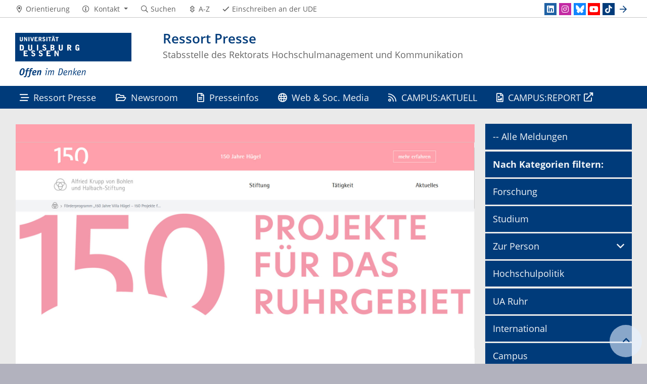

--- FILE ---
content_type: text/html; charset=UTF-8
request_url: https://www.uni-due.de/2023-09-19-foerderprogramm-150-jahre-villa-huegel-150-projekte-fuer-das-ruhrgebiet
body_size: 5456
content:

<!DOCTYPE html>
<html lang="de-1996">
    <head>
        <meta name="GENERATOR" content="IMPERIA 9.2.14" />

        <meta charset="utf-8">
        <title>Meldungen aus der UDE</title>
        <meta name="viewport" content="width=device-width, initial-scale=1, shrink-to-fit=no">
        <link rel="stylesheet" type="text/css" href="/portal/4/css/ude2017.min.css" media="all">
        <link rel="stylesheet" type="text/css" href="/portal/4/css/legacy.css" media="all">
        <script src="/portal/4/js/prejquery.js"></script>
        <link href="/portal/4/js/jquery/jquery-ui/jquery-ui-1.12.1.custom/jquery-ui.min.css" rel="stylesheet">
        <link rel="apple-touch-icon" sizes="57x57" href="/apple-icon-57x57.png">
        <link rel="apple-touch-icon" sizes="60x60" href="/apple-icon-60x60.png">
        <link rel="apple-touch-icon" sizes="72x72" href="/apple-icon-72x72.png">
        <link rel="apple-touch-icon" sizes="76x76" href="/apple-icon-76x76.png">
        <link rel="apple-touch-icon" sizes="114x114" href="/apple-icon-114x114.png">
        <link rel="apple-touch-icon" sizes="120x120" href="/apple-icon-120x120.png">
        <link rel="apple-touch-icon" sizes="144x144" href="/apple-icon-144x144.png">
        <link rel="apple-touch-icon" sizes="152x152" href="/apple-icon-152x152.png">
        <link rel="apple-touch-icon" sizes="180x180" href="/apple-icon-180x180.png">
        <link rel="icon" type="image/png" sizes="192x192"  href="/android-icon-192x192.png">
        <link rel="icon" type="image/png" sizes="32x32" href="/favicon-32x32.png">
        <link rel="icon" type="image/png" sizes="96x96" href="/favicon-96x96.png">
        <link rel="icon" type="image/png" sizes="16x16" href="/favicon-16x16.png">
        <link rel="manifest" href="/manifest.json">
        <meta name="msapplication-TileColor" content="#ffffff">
        <meta name="msapplication-TileImage" content="/ms-icon-144x144.png">
        <meta name="theme-color" content="#ffffff">        <script type="text/javascript" async src="/portal/4/library/MathJax/MathJax.js?config=TeX-AMS_CHTML"></script>
        <script type="text/x-mathjax-config">
            MathJax.Hub.Config({tex2jax:{inlineMath:[['$','$'], ['\\(','\\)']],processEscapes: true},jax:["input/TeX","output/SVG"]});
        </script>

        <meta name="robots" content="index,follow">
        <meta name="rubrik"   content="Portal (Uni-Startseite) ... [2007] ... Aktuell (/aktuell/)" />
        <meta name="X-Imperia-Live-Info" content="6f31e55b-40ae-2401-5560-5694e68b13a1/402/4331/398668/398671" />
    </head>
    <!-- code cleaned by DocumentCleaner.pm 7.7.2017 -->
<body>
        <header>
            <div class="container" id="siteHeader">
                <a href="https://www.uni-due.de/de/index.php" id="udeLogo" aria-label="Zur Homepage"><span>Universität Duisburg-Essen</span><img src="/portal/4/images/UDE-logo-claim.svg" width="1052" height="414" alt=""></a>
                <div id="orgaunitTitle">
                    <a href="/de/presse">
                        <h1>Ressort Presse</h1><h2>Stabsstelle des Rektorats Hochschulmanagement und Kommunikation</h2>
                    </a>
                </div>
            </div>
        </header>
        <div id="navigationMainContainer">
            <div class="container">
                <div id="headerLine">
                    <div class="container" id="headerLineContent">
                        <nav class="col col-auto" id="navigationHeader">
                            <ul class="nav">
                                                                <li><a href="/de/universitaet/orientierung.php"><i class="far fa-fw fa-map-marker-alt"></i><span class="icon-label">Orientierung</span></a></li>
                                        <li>
                                    <a href="#" class="dropdown-toggle" data-toggle="dropdown" aria-haspopup="true" aria-expanded="false" role="button">
                                        <i class="far fa-fw fa-info-circle"></i>
                                        <span class="icon-label">Kontakt</span>
                                    </a>
                                    <ul class="dropdown-menu">

                                        <li><a href="tel:%2b49%20203%20379%2d1800%20%28Telefonzentrale%29">+49 203 379-1800 (Telefonzentrale)</a></li>



                                        <li><a href="mailto:webredaktion@uni-due.de">webredaktion@uni-due.de</a></li>

                                        <li><a href="mailto:international@uni-due.de">international@uni-due.de</a></li>

                                        <li><a href="mailto:kreditorenbuchhaltung@uni-due.de">kreditorenbuchhaltung@uni-due.de</a></li>


                                    </ul>
                                </li>
                                <li><a href="https://www.uni-due.de/suche/"><i class="far fa-fw fa-search"></i><span class="icon-label">Suchen</span></a></li>
                                <li><a href="/de/a_z.php" title="Alphabetisches Stichwortverzeichnis"><i class="far fa-fw fa-sort"></i><span class="icon-label">A-Z</span></a></li>
                                                <li class="desktop_only"><a href="/studierendensekretariat/"><i class="far fa-fw fa-check"></i><span class="icon-label">Einschreiben an der UDE</span></a></li>
                            </ul><!--/.nav-->
                        </nav><!--/#navigationHeader-->
                        <nav class="col col-auto" id="navigationSocial">
                            <a href="#" class="social-toggler" data-toggle="dropdown" aria-haspopup="true" aria-expanded="false" role="button" id="socialDropDownButton"><i class="far fa-fw fa-share-square" aria-hidden="true"></i>
                            <span class="icon-label">Social Media</span>
                            </a>
                            <div class="dropdown-menu dropdown-menu-right" id="navigationSocialContent" aria-labelledby="socialDropDownButton">
                                <ul>
                                    <li><a href="https://de.linkedin.com/school/university-of-duisburg-essen/" class="social social-linkedin" title="university-of-duisburg-essen @ LinkedIn" aria-label="LinkedIn"><i class="fab fa-fw fa-linkedin" aria-hidden="true"></i></a></li>
                                    <li><a href="https://www.instagram.com/ude_uni_duisburg_essen" class="social social-instagram" title="ude_uni_duisburg_essen @ Instagram" aria-label="Instagram"><i class="fab fa-fw fa-instagram" aria-hidden="true"></i></a></li>
                                    <li><a href="https://bsky.app/profile/unidue.bsky.social" class="social social-bluesky" title="unidue.bsky.social @ Bluesky" aria-label="Bluesky"><i class="fas fa-fw fa-bluesky" aria-hidden="true"></i></a></li>
                                    <li><a href="https://www.youtube.com/udechannel" class="social social-youtube" title="udechannel @ YouTube" aria-label="Youtube"><i class="fab fa-fw fa-youtube" aria-hidden="true"></i></a></li>
                                    <li><a href="https://www.tiktok.com/@unidue" class="social social-tiktok" title="Folgen Sie uns bei TikTok" aria-label="TikTok"><i class="fab fa-fw fa-tiktok" aria-hidden="true"></i></a></li>
                                    <li><a href="#" class="social social-more" data-toggle="dropdown" aria-haspopup="true" aria-expanded="false"><i class="far fa-fw fa-arrow-right" aria-hidden="true"></i></a>
                                        <div class="dropdown-menu dropdown-menu-right">
                                            <ul>
                                                <li><a href="https://whatsapp.com/channel/0029Vadgs8EIHphRHg1FI22q" class="social social-whatsapp" title="UDE @ WhatsApp" aria-label="WhatsApp"><i class="fab fa-fw fa-whatsapp" aria-hidden="true"></i></a></li>
                                                <li><a href="https://www.facebook.com/uni.due" class="social social-facebook" title="uni.due @ Facebook" aria-label="Facebook"><i class="fab fa-fw fa-facebook-f" aria-hidden="true"></i></a></li>
                                                <li><a href="https://www.flickr.com/photos/unidue/albums" class="social social-flickr" title="unidue @ flickr" aria-label="Flickr"><i class="fab fa-fw fa-flickr" aria-hidden="true"></i></a></li>
                                                <li><a href="https://www.xing.com/companies/universit%C3%A4tduisburg-essen" class="social social-xing" title="universitatduisburg-essen @ Xing" aria-label="Xing"><i class="fab fa-fw fa-xing" aria-hidden="true"></i></a></li>
                                                <li><a href="/de/campusaktuell/" class="social social-newsletter" title="campusaktuell @ UDE" aria-label="Newsletter"><i class="fas fa-fw fa-envelope-open-text" aria-hidden="true"></i></a></li>
                                           </ul>
                                        </div>
                                    </li>
                                </ul>
                            </div>
                        </nav>

                    </div>
                </div>
                <nav class="navbar navbar-expand-lg navbar-dark" id="navigationMain">
                    <div class="row">
                        <button class="navbar-toggler" type="button" data-toggle="collapse" data-target="#navigationMainContent" aria-controls="navigationMainContent" aria-expanded="false" aria-label="Toggle navigation"><i class="far fa-bars"></i><span class="navbar-toggler-label">Navigation</span></button>
                        <div class="collapse navbar-collapse" id="navigationMainContent">
                            <ul>                                 <li><a href="/de/presse/" title="Ressort Presse"><i class="far fa-stream"></i> Ressort Presse</a></li>
                                <li><a href="/aktuell/newsroom.php" title="Newsroom"><i class="far fa-folder-open"></i> Newsroom</a></li>
                                <li><a href="/aktuell/presseinfos.php" title="Presseinformationen"><i class="far fa-file-alt"></i> Presseinfos</a></li>
                                <li><a href="/de/presse/webredaktion.php" title="Web & Social Media"><i class="far fa-globe"></i> Web & Soc. Media</a></li>
                                <li><a href="/aktuell/" title="CAMPUS:AKTUELL"><i class="far fa-rss"></i> CAMPUS:AKTUELL</a></li>
                                <li><a href="https://www.campusreport.online" title="CAMPUS:REPORT"><i class="far fa-file-image"></i> CAMPUS:REPORT</a></li>

                                <li id="navbarOverflowButton"><a href="javascript:void(false);"></a></li>
                            </ul>
                        </div>
                    </div>
                </nav>
            </div>
        </div>
        <main>
            <div id="content__standard__main">
            </div>
            <div id="middlecontainer">
                <div id="content__old" class="container-background bg-colored bg-gray">
                    <div class="container">
                        <div class="row">
                            <!-- Inhalts-Spalte -->
                            <div id="content__old__main" class="col-lg-9 col-md-9">
<!-- Leerer Container -->

<!--Einzelartikel-->
 <div class="card card-vertical">
  <figure class="card-img-top" style="position:relative;">
    <img src="/imperia/md/images/pool-ps/inhalt/2023/2023-09-19-150-projekte-fuer-das-ruhrgebiet-c-krupp-stiftung.jpg" alt="Schmuckbild" />
    <figcaption>&copy; Krupp-Stiftung</figcaption>
  </figure>
  <div class="card-body textpicBanner">
 <!-- Einzelartikel -->
 <h2 class="card-subtitle">Krupp-Stiftung</h2>
 <h2 class="card-title">Förderprogramm "150 Jahre Villa Hügel"</h2>
<div class="card-text">
<ul class="content-categories" style="margin:-10px 5px 5px -23px;">
<li>von <b>Ulrike Eichweber</b></li>
<li>19.09.2023</li>
</ul>
<p><strong>Die Krupp-Stiftung schreibt das mit bis zu 1,5 Millionen Euro dotierte F&ouml;rderprogramm &bdquo;150 Jahre Villa H&uuml;gel &ndash; 150 Projekte f&uuml;r das Ruhrgebiet&ldquo; aus. Noch bis zum 30. September k&ouml;nnen Antr&auml;ge im <a href="https://antrag.krupp-stiftung.de/">Online-Bewerbungsportal</a> der Alfried Krupp von Bohlen und Halbach-Stiftung eingereicht werden.</strong></p>

<p>Gef&ouml;rdert werden Projekte, die zu den drei Schwerpunkten im Zitat von Alfred Krupp, dem Bauherrn der Villa, passen: &bdquo;Anfangen im Kleinen, Weitermachen in Schwierigkeiten, Streben zum Gro&szlig;en&ldquo;. Das Programm ist auf das Ruhrgebiet beschr&auml;nkt</p>

<p><strong>Weitere Informationen:</strong><br />
<a href="https://www.krupp-stiftung.de/foerderprogramm-150-jahre-villa-huegel-150-projekte-fuer-das-ruhrgebiet/" title="Weitere Infos">https://www.krupp-stiftung.de/foerderprogramm-150-jahre-villa-huegel-150-projekte-fuer-das-ruhrgebiet/</a></p>

                                         </div><!--card-text-->
<ul class="content-categories">
 <li class="card-category upper"><a href="/aktuell/themen.php?mode=category&amp;articles=Ausschreibungen">Ausschreibungen</a></li>
</ul>
                                        <a class="btn btn-more" href="javascript:history.back()">Zurück</a>
                                      </div><!--card-body-->
                                    </div><!--card-->
<!-- / Einzelartikel -->
                            </div>
                            <!-- rechte Spalte -->
                            <div id="content__old__sidebar" class="col-lg-3">
<!--[Flexmodul:_portal_ude_code]-->
                                <div class="navigationOldStyleLeftColumn">
                                <ul>
                                    <!-- Link nicht aufklappbar -->
                                      <li><a href="/aktuell/">-- Alle Meldungen</a>
                                      <!-- Link nicht aufklappbar Ende -->
                                        
                                  <!-- Link nicht aufklappbar -->
                                  <li><a href="#"><b>Nach Kategorien filtern:</b></a>
                                <!-- Link nicht aufklappbar Ende -->
                                      
                                      <!-- Link nicht aufklappbar -->
                                      <li><a href="/aktuell/themen.php?mode=category&articles=Forschung&c=1">Forschung</a>
                                      <!-- Link nicht aufklappbar Ende -->
                                     <!-- Link nicht aufklappbar -->
                                     <li><a href="/aktuell/themen.php?mode=category&articles=Studium&c=1">Studium</a>
                                    <!-- Link nicht aufklappbar Ende -->
                                     
                                    <!-- Link mit Menü Start -->
                                      <li><a href="#" data-toggle="dropdown" aria-haspopup="true" aria-expanded="false">Zur Person</a>
                                      <div class="navbarSubContainer dropdown-menu">
                                          <header><a href="/aktuell/zur_person.php" title="">Alle Personalmeldungen</a></header>
                                          <ul>
                                              <li><a href="https://www.uni-due.de/aktuell/themen.php?mode=category&articles=Berufungen&c=1" title="">Berufungen</a></li>
                                              <li><a href="https://www.uni-due.de/aktuell/themen.php?mode=category&articles=Lehrstuhlvertretungen&c=1" title="">Lehrstuhlvertretungen</a></li>
                                              <li><a href="https://www.uni-due.de/aktuell/themen.php?mode=category&articles=Gastprofessuren&c=1" title="">Gastprofessuren</a></li>
                                              <li><a href="https://www.uni-due.de/aktuell/themen.php?mode=category&articles=Seniorprofessuren&c=1" title="">Seniorprofessuren</a></li>
                                              <li><a href="https://www.uni-due.de/aktuell/themen.php?mode=category&articles=Ruf%20an%20eine%20andere%20Universit%C3%A4t%20angenommen&c=1" title="">Ruf an eine andere Universität angenommen</a></li>
                                              <li><a href="https://www.uni-due.de/aktuell/themen.php?mode=category&articles=Au%C3%9Ferplanm%C3%A4%C3%9Fige%20Professuren&c=1" title="">Außerplanmäßige Professuren</a></li>
                                              <li><a href="https://www.uni-due.de/aktuell/themen.php?mode=category&articles=Honorarprofessuren&c=1" title="">Honorarprofessuren</a></li>
                                              <li><a href="https://www.uni-due.de/aktuell/themen.php?mode=category&articles=Beurlaubungen&c=1" title="">Beurlaubungen</a></li>
                                              <li><a href="https://www.uni-due.de/aktuell/themen.php?mode=category&articles=Habilitationen&c=1" title="">Habilitationen</a></li>
                                              <li><a href="https://www.uni-due.de/aktuell/themen.php?mode=category&articles=Umhabilitationen&c=1" title="">Umhabilitationen</a></li>
                                              <li><a href="https://www.uni-due.de/aktuell/themen.php?mode=category&articles=Promotionen&c=1" title="">Promotionen</a></li>
                                              <li><a href="https://www.uni-due.de/aktuell/themen.php?mode=category&articles=Jubil%C3%A4um&c=1" title="">Jubilare</a></li>
                                              <li><a href="https://www.uni-due.de/aktuell/themen.php?mode=category&articles=Ausgeschieden&c=1" title="">Ausgeschieden</a></li>
                                              <li><a href="https://www.uni-due.de/aktuell/themen.php?mode=category&articles=Gestorben&c=1" title="">Gestorben</a></li>
                                           </ul>
                                      </div>
                                    <!-- Link mit Menü Ende -->
                                     <!-- Link nicht aufklappbar -->
                                     <li><a href="/aktuell/themen.php?mode=category&articles=Hochschulpolitik&c=1">Hochschulpolitik</a>
                                    <!-- Link nicht aufklappbar Ende -->
                                     <!-- Link nicht aufklappbar -->
                                     <li><a href="/aktuell/themen.php?mode=category&articles=UA%20Ruhr&c=2">UA Ruhr</a>
                                    <!-- Link nicht aufklappbar Ende -->
                                                               
                                      <!-- Link nicht aufklappbar -->
                                      <li><a href="/aktuell/themen.php?mode=category&articles=International&c=1">International</a>
                                      <!-- Link nicht aufklappbar Ende -->
                                       <!-- Link nicht aufklappbar -->
                                       <li><a href="/aktuell/themen.php?mode=category&articles=Campus&c=1">Campus</a>
                                    <!-- Link nicht aufklappbar Ende -->
                                    <!-- Link nicht aufklappbar -->
                                    <li><a href="https://www.uni-due.de/aktuell/themen.php?mode=category&articles=Transfer">Transfer</a>
                                    <!-- Link nicht aufklappbar Ende -->
                                    <!-- Link nicht aufklappbar -->
                                   
                                    <!-- Link nicht aufklappbar Ende -->
                                    <!-- Link nicht aufklappbar -->
                                    <li><a href="/aktuell/termine.php">Termine</a>
                                    <!-- Link nicht aufklappbar Ende -->
                                    <!-- Link nicht aufklappbar -->
                                    <li><a href="/aktuell/themen.php?mode=category&articles=Ausschreibungen&c=1">Ausschreibungen</a>
                                    <!-- Link nicht aufklappbar Ende -->
                                    <!-- Link nicht aufklappbar -->
                                    <li><a href="/aktuell/themen.php?mode=category&articles=Umfragen&c=1&c=1">Umfragen & Studien</a>
                                    <!-- Link nicht aufklappbar Ende -->
                                     <!-- Link nicht aufklappbar -->
                                     <li><a href="/aktuell/archiv.php">-- Archiv</a>
                                    <!-- Link nicht aufklappbar Ende -->
                                      
                                </ul>
                                </div>
</p>
<p>
                            
                            </div>
                        </div><!--row-->
                    </div><!--container-->
                </div>
            </div><!--middlecontainer-->
            <div id="content__sub__main">
            </div>
            <a href="#top" title="zum Seitenanfang" class="jumpto-top"><i class="fas fa-chevron-up"></i></a>
        </main>
        <footer>
            <div class="container-background bg-primary darkbackground bluefooter">
                <div class="container">
                    <div class="row">

                        <div class="col-sm mb-3 mb-lg-0">
                            <h2 class="card-title">Ressort Presse</h2>
                            <div class="csc-textpic-text">
                                <div>
<p><strong>Campus Duisburg</strong><br />
Forsthausweg 2,&nbsp;LG 116-123<br />
47057 Duisburg</p>

<p><strong>Campus Essen</strong><br />
Universit&auml;tsstra&szlig;e 2,&nbsp;T01 S04 B44<br />
45141 Essen</p>
</div>

                            </div>
                        </div><!--col-->

                        <div class="col-sm mb-3 mb-lg-0">
                            <h2 class="card-title">Kontakt</h2>
                            <div class="csc-textpic-text">
                                <p><strong><a href="https://www.uni-due.de/de/presse">Team</a></strong></p>

<p><strong>E-Mail</strong><br />
<a href="mailto:presse@uni-due.de">presse@uni-due.de</a><br />
<a href="mailto:webredaktion@uni-due.de">webredaktion@uni-due.de</a></p>

                            </div>
                        </div><!--col-->

                            <div class="w-100 d-none d-sm-block d-lg-none"></div>
                        <div class="col-sm mb-3 mb-lg-0">
                            <h2 class="card-title">Aktuell</h2>
                            <div class="csc-textpic-text">
                                <div>
<ul>
	<li><a href="https://www.uni-due.de/de/presse/pm.php">Presseinformationen</a></li>
	<li><a href="https://www.uni-due.de/de/presse/pi_fotos.php">Pressefotos</a> | <a href="http://www.flickr.com/photos/57915984@N04">Bildarchiv</a></li>
	<li><a href="https://www.uni-due.de/aktuell/">UDE aktuell</a></li>
	<li><a href="https://www.uni-due.de/de/veranstaltungen/">Veranstaltungskalender</a></li>
</ul>
</div>

                            </div>
                        </div><!--col-->

                        <div class="col-sm mb-3 mb-lg-0">
                            <h2 class="card-title">Downloads</h2>
                            <div class="csc-textpic-text">
                                <div>
<ul>
	<li><a href="https://www.uni-due.de/de/presse/veroeffentlichungen.php">Ver&ouml;ffentlichungen</a></li>
	<li><a href="https://www.uni-due.de/de/presse/hilfen.php">Hilfen &amp; Materialien</a></li>
	<li><a href="https://www.uni-due.de/de/universitaet/ueberblick.php">Daten &amp; Fakten</a></li>
	<li><a href="https://www.uni-due.de/de/universitaet/orientierung.php">Lagepl&auml;ne</a></li>
	<li><a href="https://www.uni-due.de/offen-im-denken/">Corporate Design</a></li>
</ul>
</div>

                            </div>
                        </div><!--col-->

                    </div><!--row-->
                </div><!--container-->
            </div>
            <div class="container-background bg-imprint darkbackground imprintline">
                <div class="container">
                    <div class="row">
                        <div class="col" id="footerLogo"><a href="https://www.uni-due.de/de/index.php"><img src="/portal/4/images/UDE-logo-claim-dark.svg" width="1052" height="414" alt=""></a></div>
                        <div class="col col-md-auto justify-content-end">
                            <nav id="navigationFooter" class="navbar">
                                <ul>
                                    <li><a href="/de/intranet/" title="Passwortgeschützter Bereich"><i class="far fa-fw fa-unlock-alt"></i>Intranet</a></li>
                                    <li><a href="/infoline/"><i class="far fa-fw fa-phone"></i>Infoline</a></li>
                                    <li><a href="/de/hilfe_im_notfall.php"><i class="far fa-fw fa-exclamation-triangle"></i>Hilfe im Notfall</a></li>
                                                    <li><a href="/de/impressum.shtml"><i class="far fa-comments"></i>Impressum</a></li>
                                    <li><a href="/de/datenschutz.php"><i class="far fa-user-shield"></i>Datenschutz</a></li>

                                </ul>
                            </nav>
                            <div id="footerCopyright" class="navbar">
                                <ul class="nav">
                                    <li>&copy;&nbsp;UDE</li>
                                    <li>Letzte Änderung:&nbsp;03.06.2025</li>
                                    <li><a href="mailto:webredaktion@uni-due.de">webredaktion@uni-due.de</a></li>
                                </ul>
                            </div>
                        </div>
                    </div>
                </div>
            </div>
        </footer>
        <script src="/portal/4/js/complete.js?20260128134657"></script>
    </body>
</html>
